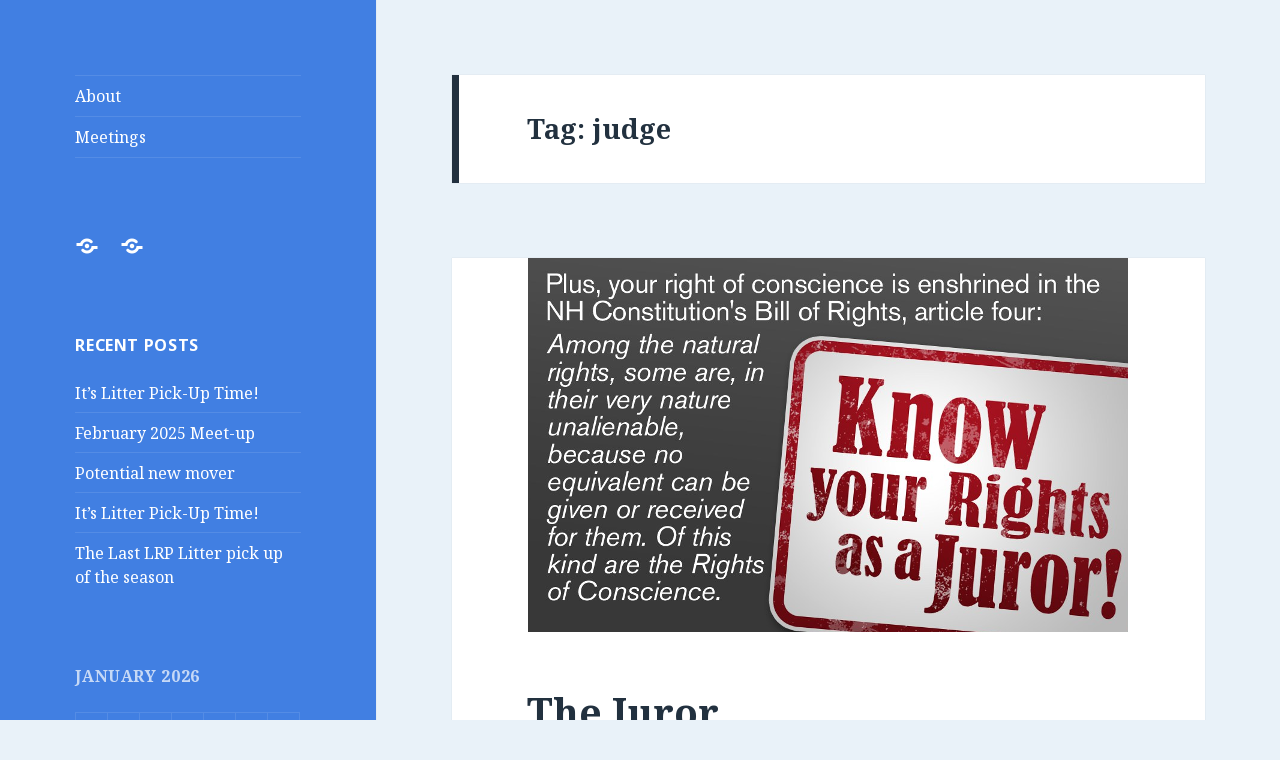

--- FILE ---
content_type: text/html; charset=UTF-8
request_url: https://lakesregionporcupines.com/wp/?tag=judge
body_size: 8804
content:
<!DOCTYPE html>
<html lang="en-US" class="no-js">
<head>
	<meta charset="UTF-8">
	<meta name="viewport" content="width=device-width">
	<link rel="profile" href="http://gmpg.org/xfn/11">
	<link rel="pingback" href="https://lakesregionporcupines.com/wp/xmlrpc.php">
	<!--[if lt IE 9]>
	<script src="https://lakesregionporcupines.com/wp/wp-content/themes/twentyfifteen/js/html5.js"></script>
	<![endif]-->
	<script>(function(html){html.className = html.className.replace(/\bno-js\b/,'js')})(document.documentElement);</script>
<title>judge &#8211; Lakes Region Porcupines</title>
<link rel='dns-prefetch' href='//fonts.googleapis.com' />
<link rel='dns-prefetch' href='//s.w.org' />
<link rel="alternate" type="application/rss+xml" title="Lakes Region Porcupines &raquo; Feed" href="https://lakesregionporcupines.com/wp/?feed=rss2" />
<link rel="alternate" type="application/rss+xml" title="Lakes Region Porcupines &raquo; Comments Feed" href="https://lakesregionporcupines.com/wp/?feed=comments-rss2" />
<link rel="alternate" type="application/rss+xml" title="Lakes Region Porcupines &raquo; judge Tag Feed" href="https://lakesregionporcupines.com/wp/?feed=rss2&#038;tag=judge" />
		<script type="text/javascript">
			window._wpemojiSettings = {"baseUrl":"https:\/\/s.w.org\/images\/core\/emoji\/11\/72x72\/","ext":".png","svgUrl":"https:\/\/s.w.org\/images\/core\/emoji\/11\/svg\/","svgExt":".svg","source":{"concatemoji":"https:\/\/lakesregionporcupines.com\/wp\/wp-includes\/js\/wp-emoji-release.min.js?ver=4.9.26"}};
			!function(e,a,t){var n,r,o,i=a.createElement("canvas"),p=i.getContext&&i.getContext("2d");function s(e,t){var a=String.fromCharCode;p.clearRect(0,0,i.width,i.height),p.fillText(a.apply(this,e),0,0);e=i.toDataURL();return p.clearRect(0,0,i.width,i.height),p.fillText(a.apply(this,t),0,0),e===i.toDataURL()}function c(e){var t=a.createElement("script");t.src=e,t.defer=t.type="text/javascript",a.getElementsByTagName("head")[0].appendChild(t)}for(o=Array("flag","emoji"),t.supports={everything:!0,everythingExceptFlag:!0},r=0;r<o.length;r++)t.supports[o[r]]=function(e){if(!p||!p.fillText)return!1;switch(p.textBaseline="top",p.font="600 32px Arial",e){case"flag":return s([55356,56826,55356,56819],[55356,56826,8203,55356,56819])?!1:!s([55356,57332,56128,56423,56128,56418,56128,56421,56128,56430,56128,56423,56128,56447],[55356,57332,8203,56128,56423,8203,56128,56418,8203,56128,56421,8203,56128,56430,8203,56128,56423,8203,56128,56447]);case"emoji":return!s([55358,56760,9792,65039],[55358,56760,8203,9792,65039])}return!1}(o[r]),t.supports.everything=t.supports.everything&&t.supports[o[r]],"flag"!==o[r]&&(t.supports.everythingExceptFlag=t.supports.everythingExceptFlag&&t.supports[o[r]]);t.supports.everythingExceptFlag=t.supports.everythingExceptFlag&&!t.supports.flag,t.DOMReady=!1,t.readyCallback=function(){t.DOMReady=!0},t.supports.everything||(n=function(){t.readyCallback()},a.addEventListener?(a.addEventListener("DOMContentLoaded",n,!1),e.addEventListener("load",n,!1)):(e.attachEvent("onload",n),a.attachEvent("onreadystatechange",function(){"complete"===a.readyState&&t.readyCallback()})),(n=t.source||{}).concatemoji?c(n.concatemoji):n.wpemoji&&n.twemoji&&(c(n.twemoji),c(n.wpemoji)))}(window,document,window._wpemojiSettings);
		</script>
		<style type="text/css">
img.wp-smiley,
img.emoji {
	display: inline !important;
	border: none !important;
	box-shadow: none !important;
	height: 1em !important;
	width: 1em !important;
	margin: 0 .07em !important;
	vertical-align: -0.1em !important;
	background: none !important;
	padding: 0 !important;
}
</style>
<link rel='stylesheet' id='twentyfifteen-fonts-css'  href='https://fonts.googleapis.com/css?family=Noto+Sans%3A400italic%2C700italic%2C400%2C700%7CNoto+Serif%3A400italic%2C700italic%2C400%2C700%7CInconsolata%3A400%2C700&#038;subset=latin%2Clatin-ext' type='text/css' media='all' />
<link rel='stylesheet' id='genericons-css'  href='https://lakesregionporcupines.com/wp/wp-content/themes/twentyfifteen/genericons/genericons.css?ver=3.2' type='text/css' media='all' />
<link rel='stylesheet' id='twentyfifteen-style-css'  href='https://lakesregionporcupines.com/wp/wp-content/themes/twentyfifteen/style.css?ver=4.9.26' type='text/css' media='all' />
<style id='twentyfifteen-style-inline-css' type='text/css'>
	/* Color Scheme */

	/* Background Color */
	body {
		background-color: #e9f2f9;
	}

	/* Sidebar Background Color */
	body:before,
	.site-header {
		background-color: #55c3dc;
	}

	/* Box Background Color */
	.post-navigation,
	.pagination,
	.secondary,
	.site-footer,
	.hentry,
	.page-header,
	.page-content,
	.comments-area,
	.widecolumn {
		background-color: #ffffff;
	}

	/* Box Background Color */
	button,
	input[type="button"],
	input[type="reset"],
	input[type="submit"],
	.pagination .prev,
	.pagination .next,
	.widget_calendar tbody a,
	.widget_calendar tbody a:hover,
	.widget_calendar tbody a:focus,
	.page-links a,
	.page-links a:hover,
	.page-links a:focus,
	.sticky-post {
		color: #ffffff;
	}

	/* Main Text Color */
	button,
	input[type="button"],
	input[type="reset"],
	input[type="submit"],
	.pagination .prev,
	.pagination .next,
	.widget_calendar tbody a,
	.page-links a,
	.sticky-post {
		background-color: #22313f;
	}

	/* Main Text Color */
	body,
	blockquote cite,
	blockquote small,
	a,
	.dropdown-toggle:after,
	.image-navigation a:hover,
	.image-navigation a:focus,
	.comment-navigation a:hover,
	.comment-navigation a:focus,
	.widget-title,
	.entry-footer a:hover,
	.entry-footer a:focus,
	.comment-metadata a:hover,
	.comment-metadata a:focus,
	.pingback .edit-link a:hover,
	.pingback .edit-link a:focus,
	.comment-list .reply a:hover,
	.comment-list .reply a:focus,
	.site-info a:hover,
	.site-info a:focus {
		color: #22313f;
	}

	/* Main Text Color */
	.entry-content a,
	.entry-summary a,
	.page-content a,
	.comment-content a,
	.pingback .comment-body > a,
	.author-description a,
	.taxonomy-description a,
	.textwidget a,
	.entry-footer a:hover,
	.comment-metadata a:hover,
	.pingback .edit-link a:hover,
	.comment-list .reply a:hover,
	.site-info a:hover {
		border-color: #22313f;
	}

	/* Secondary Text Color */
	button:hover,
	button:focus,
	input[type="button"]:hover,
	input[type="button"]:focus,
	input[type="reset"]:hover,
	input[type="reset"]:focus,
	input[type="submit"]:hover,
	input[type="submit"]:focus,
	.pagination .prev:hover,
	.pagination .prev:focus,
	.pagination .next:hover,
	.pagination .next:focus,
	.widget_calendar tbody a:hover,
	.widget_calendar tbody a:focus,
	.page-links a:hover,
	.page-links a:focus {
		background-color: #22313f; /* Fallback for IE7 and IE8 */
		background-color: rgba( 34, 49, 63, 0.7);
	}

	/* Secondary Text Color */
	blockquote,
	a:hover,
	a:focus,
	.main-navigation .menu-item-description,
	.post-navigation .meta-nav,
	.post-navigation a:hover .post-title,
	.post-navigation a:focus .post-title,
	.image-navigation,
	.image-navigation a,
	.comment-navigation,
	.comment-navigation a,
	.widget,
	.author-heading,
	.entry-footer,
	.entry-footer a,
	.taxonomy-description,
	.page-links > .page-links-title,
	.entry-caption,
	.comment-author,
	.comment-metadata,
	.comment-metadata a,
	.pingback .edit-link,
	.pingback .edit-link a,
	.post-password-form label,
	.comment-form label,
	.comment-notes,
	.comment-awaiting-moderation,
	.logged-in-as,
	.form-allowed-tags,
	.no-comments,
	.site-info,
	.site-info a,
	.wp-caption-text,
	.gallery-caption,
	.comment-list .reply a,
	.widecolumn label,
	.widecolumn .mu_register label {
		color: #22313f; /* Fallback for IE7 and IE8 */
		color: rgba( 34, 49, 63, 0.7);
	}

	/* Secondary Text Color */
	blockquote,
	.logged-in-as a:hover,
	.comment-author a:hover {
		border-color: #22313f; /* Fallback for IE7 and IE8 */
		border-color: rgba( 34, 49, 63, 0.7);
	}

	/* Border Color */
	hr,
	.dropdown-toggle:hover,
	.dropdown-toggle:focus {
		background-color: #22313f; /* Fallback for IE7 and IE8 */
		background-color: rgba( 34, 49, 63, 0.1);
	}

	/* Border Color */
	pre,
	abbr[title],
	table,
	th,
	td,
	input,
	textarea,
	.main-navigation ul,
	.main-navigation li,
	.post-navigation,
	.post-navigation div + div,
	.pagination,
	.comment-navigation,
	.widget li,
	.widget_categories .children,
	.widget_nav_menu .sub-menu,
	.widget_pages .children,
	.site-header,
	.site-footer,
	.hentry + .hentry,
	.author-info,
	.entry-content .page-links a,
	.page-links > span,
	.page-header,
	.comments-area,
	.comment-list + .comment-respond,
	.comment-list article,
	.comment-list .pingback,
	.comment-list .trackback,
	.comment-list .reply a,
	.no-comments {
		border-color: #22313f; /* Fallback for IE7 and IE8 */
		border-color: rgba( 34, 49, 63, 0.1);
	}

	/* Border Focus Color */
	a:focus,
	button:focus,
	input:focus {
		outline-color: #22313f; /* Fallback for IE7 and IE8 */
		outline-color: rgba( 34, 49, 63, 0.3);
	}

	input:focus,
	textarea:focus {
		border-color: #22313f; /* Fallback for IE7 and IE8 */
		border-color: rgba( 34, 49, 63, 0.3);
	}

	/* Sidebar Link Color */
	.secondary-toggle:before {
		color: #ffffff;
	}

	.site-title a,
	.site-description {
		color: #ffffff;
	}

	/* Sidebar Text Color */
	.site-title a:hover,
	.site-title a:focus {
		color: rgba( 255, 255, 255, 0.7);
	}

	/* Sidebar Border Color */
	.secondary-toggle {
		border-color: #ffffff; /* Fallback for IE7 and IE8 */
		border-color: rgba( 255, 255, 255, 0.1);
	}

	/* Sidebar Border Focus Color */
	.secondary-toggle:hover,
	.secondary-toggle:focus {
		border-color: #ffffff; /* Fallback for IE7 and IE8 */
		border-color: rgba( 255, 255, 255, 0.3);
	}

	.site-title a {
		outline-color: #ffffff; /* Fallback for IE7 and IE8 */
		outline-color: rgba( 255, 255, 255, 0.3);
	}

	/* Meta Background Color */
	.entry-footer {
		background-color: #f1f1f1;
	}

	@media screen and (min-width: 38.75em) {
		/* Main Text Color */
		.page-header {
			border-color: #22313f;
		}
	}

	@media screen and (min-width: 59.6875em) {
		/* Make sure its transparent on desktop */
		.site-header,
		.secondary {
			background-color: transparent;
		}

		/* Sidebar Background Color */
		.widget button,
		.widget input[type="button"],
		.widget input[type="reset"],
		.widget input[type="submit"],
		.widget_calendar tbody a,
		.widget_calendar tbody a:hover,
		.widget_calendar tbody a:focus {
			color: #55c3dc;
		}

		/* Sidebar Link Color */
		.secondary a,
		.dropdown-toggle:after,
		.widget-title,
		.widget blockquote cite,
		.widget blockquote small {
			color: #ffffff;
		}

		.widget button,
		.widget input[type="button"],
		.widget input[type="reset"],
		.widget input[type="submit"],
		.widget_calendar tbody a {
			background-color: #ffffff;
		}

		.textwidget a {
			border-color: #ffffff;
		}

		/* Sidebar Text Color */
		.secondary a:hover,
		.secondary a:focus,
		.main-navigation .menu-item-description,
		.widget,
		.widget blockquote,
		.widget .wp-caption-text,
		.widget .gallery-caption {
			color: rgba( 255, 255, 255, 0.7);
		}

		.widget button:hover,
		.widget button:focus,
		.widget input[type="button"]:hover,
		.widget input[type="button"]:focus,
		.widget input[type="reset"]:hover,
		.widget input[type="reset"]:focus,
		.widget input[type="submit"]:hover,
		.widget input[type="submit"]:focus,
		.widget_calendar tbody a:hover,
		.widget_calendar tbody a:focus {
			background-color: rgba( 255, 255, 255, 0.7);
		}

		.widget blockquote {
			border-color: rgba( 255, 255, 255, 0.7);
		}

		/* Sidebar Border Color */
		.main-navigation ul,
		.main-navigation li,
		.widget input,
		.widget textarea,
		.widget table,
		.widget th,
		.widget td,
		.widget pre,
		.widget li,
		.widget_categories .children,
		.widget_nav_menu .sub-menu,
		.widget_pages .children,
		.widget abbr[title] {
			border-color: rgba( 255, 255, 255, 0.1);
		}

		.dropdown-toggle:hover,
		.dropdown-toggle:focus,
		.widget hr {
			background-color: rgba( 255, 255, 255, 0.1);
		}

		.widget input:focus,
		.widget textarea:focus {
			border-color: rgba( 255, 255, 255, 0.3);
		}

		.sidebar a:focus,
		.dropdown-toggle:focus {
			outline-color: rgba( 255, 255, 255, 0.3);
		}
	}

		/* Custom Header Background Color */
		body:before,
		.site-header {
			background-color: #417fe2;
		}

		@media screen and (min-width: 59.6875em) {
			.site-header,
			.secondary {
				background-color: transparent;
			}

			.widget button,
			.widget input[type="button"],
			.widget input[type="reset"],
			.widget input[type="submit"],
			.widget_calendar tbody a,
			.widget_calendar tbody a:hover,
			.widget_calendar tbody a:focus {
				color: #417fe2;
			}
		}
	
</style>
<!--[if lt IE 9]>
<link rel='stylesheet' id='twentyfifteen-ie-css'  href='https://lakesregionporcupines.com/wp/wp-content/themes/twentyfifteen/css/ie.css?ver=20141010' type='text/css' media='all' />
<![endif]-->
<!--[if lt IE 8]>
<link rel='stylesheet' id='twentyfifteen-ie7-css'  href='https://lakesregionporcupines.com/wp/wp-content/themes/twentyfifteen/css/ie7.css?ver=20141010' type='text/css' media='all' />
<![endif]-->
<script type='text/javascript' src='https://lakesregionporcupines.com/wp/wp-includes/js/jquery/jquery.js?ver=1.12.4'></script>
<script type='text/javascript' src='https://lakesregionporcupines.com/wp/wp-includes/js/jquery/jquery-migrate.min.js?ver=1.4.1'></script>
<link rel='https://api.w.org/' href='https://lakesregionporcupines.com/wp/index.php?rest_route=/' />
<link rel="EditURI" type="application/rsd+xml" title="RSD" href="https://lakesregionporcupines.com/wp/xmlrpc.php?rsd" />
<link rel="wlwmanifest" type="application/wlwmanifest+xml" href="https://lakesregionporcupines.com/wp/wp-includes/wlwmanifest.xml" /> 
<meta name="generator" content="WordPress 4.9.26" />
	<style type="text/css" id="twentyfifteen-header-css">
			.site-header {
			padding-top: 14px;
			padding-bottom: 14px;
		}

		.site-branding {
			min-height: 42px;
		}

		@media screen and (min-width: 46.25em) {
			.site-header {
				padding-top: 21px;
				padding-bottom: 21px;
			}
			.site-branding {
				min-height: 56px;
			}
		}
		@media screen and (min-width: 55em) {
			.site-header {
				padding-top: 25px;
				padding-bottom: 25px;
			}
			.site-branding {
				min-height: 62px;
			}
		}
		@media screen and (min-width: 59.6875em) {
			.site-header {
				padding-top: 0;
				padding-bottom: 0;
			}
			.site-branding {
				min-height: 0;
			}
		}
			.site-title,
		.site-description {
			clip: rect(1px, 1px, 1px, 1px);
			position: absolute;
		}
		</style>
	</head>

<body class="archive tag tag-judge tag-64">
<div id="page" class="hfeed site">
	<a class="skip-link screen-reader-text" href="#content">Skip to content</a>

	<div id="sidebar" class="sidebar">
		<header id="masthead" class="site-header" role="banner">
			<div class="site-branding">
										<p class="site-title"><a href="https://lakesregionporcupines.com/wp/" rel="home">Lakes Region Porcupines</a></p>
											<p class="site-description">Liberty in the Lakes</p>
									<button class="secondary-toggle">Menu and widgets</button>
			</div><!-- .site-branding -->
		</header><!-- .site-header -->

			<div id="secondary" class="secondary">

					<nav id="site-navigation" class="main-navigation" role="navigation">
				<div class="menu-about-container"><ul id="menu-about" class="nav-menu"><li id="menu-item-13" class="menu-item menu-item-type-post_type menu-item-object-page menu-item-13"><a href="https://lakesregionporcupines.com/wp/?page_id=11">About</a></li>
<li id="menu-item-20" class="menu-item menu-item-type-post_type menu-item-object-page menu-item-20"><a href="https://lakesregionporcupines.com/wp/?page_id=17">Meetings</a></li>
</ul></div>			</nav><!-- .main-navigation -->
		
					<nav id="social-navigation" class="social-navigation" role="navigation">
				<div class="menu-about-container"><ul id="menu-about-1" class="menu"><li class="menu-item menu-item-type-post_type menu-item-object-page menu-item-13"><a href="https://lakesregionporcupines.com/wp/?page_id=11"><span class="screen-reader-text">About</span></a></li>
<li class="menu-item menu-item-type-post_type menu-item-object-page menu-item-20"><a href="https://lakesregionporcupines.com/wp/?page_id=17"><span class="screen-reader-text">Meetings</span></a></li>
</ul></div>			</nav><!-- .social-navigation -->
		
					<div id="widget-area" class="widget-area" role="complementary">
						<aside id="recent-posts-2" class="widget widget_recent_entries">		<h2 class="widget-title">Recent Posts</h2>		<ul>
											<li>
					<a href="https://lakesregionporcupines.com/wp/?p=5153">It&#8217;s Litter Pick-Up Time!</a>
									</li>
											<li>
					<a href="https://lakesregionporcupines.com/wp/?p=5151">February 2025 Meet-up</a>
									</li>
											<li>
					<a href="https://lakesregionporcupines.com/wp/?p=5146">Potential new mover</a>
									</li>
											<li>
					<a href="https://lakesregionporcupines.com/wp/?p=5143">It&#8217;s Litter Pick-Up Time!</a>
									</li>
											<li>
					<a href="https://lakesregionporcupines.com/wp/?p=5138">The Last LRP Litter pick up of the season</a>
									</li>
					</ul>
		</aside><aside id="calendar-3" class="widget widget_calendar"><div id="calendar_wrap" class="calendar_wrap"><table id="wp-calendar">
	<caption>January 2026</caption>
	<thead>
	<tr>
		<th scope="col" title="Monday">M</th>
		<th scope="col" title="Tuesday">T</th>
		<th scope="col" title="Wednesday">W</th>
		<th scope="col" title="Thursday">T</th>
		<th scope="col" title="Friday">F</th>
		<th scope="col" title="Saturday">S</th>
		<th scope="col" title="Sunday">S</th>
	</tr>
	</thead>

	<tfoot>
	<tr>
		<td colspan="3" id="prev"><a href="https://lakesregionporcupines.com/wp/?m=202504">&laquo; Apr</a></td>
		<td class="pad">&nbsp;</td>
		<td colspan="3" id="next" class="pad">&nbsp;</td>
	</tr>
	</tfoot>

	<tbody>
	<tr>
		<td colspan="3" class="pad">&nbsp;</td><td>1</td><td>2</td><td>3</td><td>4</td>
	</tr>
	<tr>
		<td>5</td><td>6</td><td>7</td><td>8</td><td>9</td><td>10</td><td>11</td>
	</tr>
	<tr>
		<td>12</td><td>13</td><td>14</td><td>15</td><td>16</td><td>17</td><td>18</td>
	</tr>
	<tr>
		<td>19</td><td>20</td><td>21</td><td>22</td><td>23</td><td>24</td><td>25</td>
	</tr>
	<tr>
		<td>26</td><td>27</td><td>28</td><td>29</td><td>30</td><td id="today">31</td>
		<td class="pad" colspan="1">&nbsp;</td>
	</tr>
	</tbody>
	</table></div></aside><aside id="meta-2" class="widget widget_meta"><h2 class="widget-title">Meta</h2>			<ul>
						<li><a href="https://lakesregionporcupines.com/wp/wp-login.php">Log in</a></li>
			<li><a href="https://lakesregionporcupines.com/wp/?feed=rss2">Entries <abbr title="Really Simple Syndication">RSS</abbr></a></li>
			<li><a href="https://lakesregionporcupines.com/wp/?feed=comments-rss2">Comments <abbr title="Really Simple Syndication">RSS</abbr></a></li>
			<li><a href="https://wordpress.org/" title="Powered by WordPress, state-of-the-art semantic personal publishing platform.">WordPress.org</a></li>			</ul>
			</aside>			</div><!-- .widget-area -->
		
	</div><!-- .secondary -->

	</div><!-- .sidebar -->

	<div id="content" class="site-content">

	<section id="primary" class="content-area">
		<main id="main" class="site-main" role="main">

		
			<header class="page-header">
				<h1 class="page-title">Tag: judge</h1>			</header><!-- .page-header -->

			
<article id="post-2485" class="post-2485 post type-post status-publish format-standard has-post-thumbnail hentry category-news tag-belknap-county tag-court tag-government tag-judge tag-juror tag-jury tag-new-hampshire">
	
	<a class="post-thumbnail" href="https://lakesregionporcupines.com/wp/?p=2485" aria-hidden="true">
		<img width="600" height="374" src="https://lakesregionporcupines.com/wp/wp-content/uploads/2016/09/JurorP1A4.png" class="attachment-post-thumbnail size-post-thumbnail wp-post-image" alt="The Juror" srcset="https://lakesregionporcupines.com/wp/wp-content/uploads/2016/09/JurorP1A4.png 600w, https://lakesregionporcupines.com/wp/wp-content/uploads/2016/09/JurorP1A4-300x187.png 300w" sizes="(max-width: 600px) 100vw, 600px" />	</a>

	
	<header class="entry-header">
		<h2 class="entry-title"><a href="https://lakesregionporcupines.com/wp/?p=2485" rel="bookmark">The Juror</a></h2>	</header><!-- .entry-header -->

	<div class="entry-content">
		<p>My friend, John Connell, was alway quick to distinguish the difference between a jury and a juror. A jury being the group which had the power to acquit the person falsely accused of a crime, the juror as an individual with the power to stand upon his or her conscience could bring a mistrial.</p>
<p>The juror has a conscience, the jury can only have a consensus. These are very different things and our right to conscience is protected in our New Hampshire Constitution:</p>
<figure id="attachment_2486" style="width: 600px" class="wp-caption alignnone"><a href="http://lakesregionporcupines.com/wp/wp-content/uploads/2016/09/JurorP1A4.png" rel="attachment wp-att-2486"><img class="wp-image-2486 size-full" src="http://lakesregionporcupines.com/wp/wp-content/uploads/2016/09/JurorP1A4.png" alt="NH Constitution from Jury Information flyer." width="600" height="374" srcset="https://lakesregionporcupines.com/wp/wp-content/uploads/2016/09/JurorP1A4.png 600w, https://lakesregionporcupines.com/wp/wp-content/uploads/2016/09/JurorP1A4-300x187.png 300w" sizes="(max-width: 600px) 100vw, 600px" /></a><figcaption class="wp-caption-text"><a href="http://nhjury.com/trifold/">NH Constitution from Jury Information flyer.</a></figcaption></figure>
<p>I often stand outside the Belknap Superior Court to hand out<a href="http://nhjury.com/trifold/"> flyers</a> with the above quotation from the NH Constitution printed mildly on the back. I find it unfortunate that I feel the need to deliver this information to potential jurors. In a perfect world the juror would have received this critical civics lesson as part of their education long before they were called to jury duty. In a better yet still imperfect world, one might hope that the information I distribute would be included in the court&#8217;s orientation given to the juror.</p>
<p>As a New Hampshire State Representative serving on the judiciary committee, I can assure you the Court is absolutely opposed to having jurors know their rights. They have built an efficient system for processing those accused; offering plea deals and shielding jurors from the complexity of statutory language. I have heard a quip, &#8216;due process has become do process&#8217;. The courts now &#8216;do process&#8217; in order to get results, instead of giving due process in order to get justice.</p>
<figure id="attachment_2487" style="width: 300px" class="wp-caption alignleft"><a href="http://lakesregionporcupines.com/wp/wp-content/uploads/2016/09/Sept26-2016Mike.jpg" rel="attachment wp-att-2487"><img class="size-medium wp-image-2487" src="http://lakesregionporcupines.com/wp/wp-content/uploads/2016/09/Sept26-2016Mike-300x176.jpg" alt="Mike at Belknap Superior Court" width="300" height="176" srcset="https://lakesregionporcupines.com/wp/wp-content/uploads/2016/09/Sept26-2016Mike-300x176.jpg 300w, https://lakesregionporcupines.com/wp/wp-content/uploads/2016/09/Sept26-2016Mike-768x450.jpg 768w, https://lakesregionporcupines.com/wp/wp-content/uploads/2016/09/Sept26-2016Mike.jpg 800w" sizes="(max-width: 300px) 100vw, 300px" /></a><figcaption class="wp-caption-text">Mike at Belknap Superior Court</figcaption></figure>
<p>On this cool September morning as I handed information out reinforcing the rights which are protected by our Constitution. I watched with bitter irony as those good citizens walked up the stairs to the courthouse to stand in line to be searched before being allowed to enter their building.</p>
<p>As if it were not bad enough that our justice system is bent on &#8216;doing process&#8217; with uninformed jurors, they deliver one more message before you may enter into service of the government; you have no right to be free from search, you can not be trusted, you will do as you are instructed. This all seems to stand as a barrier to the person of conscience. It is little wonder that those accused will accept a plea deal as opposed to facing a jury which has made it through the processing. Peers?</p>
<p><em>Note: While the judicial system has lost sight of its primary mission, there are good people in the court. This is also highlighted in the <a href="http://nhjury.com/trifold/">flyers</a> I distribute which includes a quotation from Belknap Superior Court Judge James O&#8217;Neill. <a href="http://lakesregionporcupines.com/wp/wp-content/uploads/2016/09/ONeilQuote.png" rel="attachment wp-att-2512"><img class="alignleft wp-image-2512 size-full" src="http://lakesregionporcupines.com/wp/wp-content/uploads/2016/09/ONeilQuote.png" alt="O'Neill quote" width="600" height="385" srcset="https://lakesregionporcupines.com/wp/wp-content/uploads/2016/09/ONeilQuote.png 600w, https://lakesregionporcupines.com/wp/wp-content/uploads/2016/09/ONeilQuote-300x193.png 300w" sizes="(max-width: 600px) 100vw, 600px" /></a><br />
</em></p>
	</div><!-- .entry-content -->

	
	<footer class="entry-footer">
		<span class="posted-on"><span class="screen-reader-text">Posted on </span><a href="https://lakesregionporcupines.com/wp/?p=2485" rel="bookmark"><time class="entry-date published updated" datetime="2016-09-29T22:43:51+00:00">September 29, 2016</time></a></span><span class="byline"><span class="author vcard"><span class="screen-reader-text">Author </span><a class="url fn n" href="https://lakesregionporcupines.com/wp/?author=1">Mike</a></span></span><span class="cat-links"><span class="screen-reader-text">Categories </span><a href="https://lakesregionporcupines.com/wp/?cat=32" rel="category">news</a></span><span class="tags-links"><span class="screen-reader-text">Tags </span><a href="https://lakesregionporcupines.com/wp/?tag=belknap-county" rel="tag">Belknap County</a>, <a href="https://lakesregionporcupines.com/wp/?tag=court" rel="tag">court</a>, <a href="https://lakesregionporcupines.com/wp/?tag=government" rel="tag">government</a>, <a href="https://lakesregionporcupines.com/wp/?tag=judge" rel="tag">judge</a>, <a href="https://lakesregionporcupines.com/wp/?tag=juror" rel="tag">juror</a>, <a href="https://lakesregionporcupines.com/wp/?tag=jury" rel="tag">jury</a>, <a href="https://lakesregionporcupines.com/wp/?tag=new-hampshire" rel="tag">New Hampshire</a></span>			</footer><!-- .entry-footer -->

</article><!-- #post-## -->

		</main><!-- .site-main -->
	</section><!-- .content-area -->


	</div><!-- .site-content -->

	<footer id="colophon" class="site-footer" role="contentinfo">
		<div class="site-info">
						<a href="https://wordpress.org/">Proudly powered by WordPress</a>
		</div><!-- .site-info -->
	</footer><!-- .site-footer -->

</div><!-- .site -->

<script type='text/javascript' src='https://lakesregionporcupines.com/wp/wp-content/themes/twentyfifteen/js/skip-link-focus-fix.js?ver=20141010'></script>
<script type='text/javascript'>
/* <![CDATA[ */
var screenReaderText = {"expand":"<span class=\"screen-reader-text\">expand child menu<\/span>","collapse":"<span class=\"screen-reader-text\">collapse child menu<\/span>"};
/* ]]> */
</script>
<script type='text/javascript' src='https://lakesregionporcupines.com/wp/wp-content/themes/twentyfifteen/js/functions.js?ver=20150330'></script>
<script type='text/javascript' src='https://lakesregionporcupines.com/wp/wp-includes/js/wp-embed.min.js?ver=4.9.26'></script>

</body>
</html>
